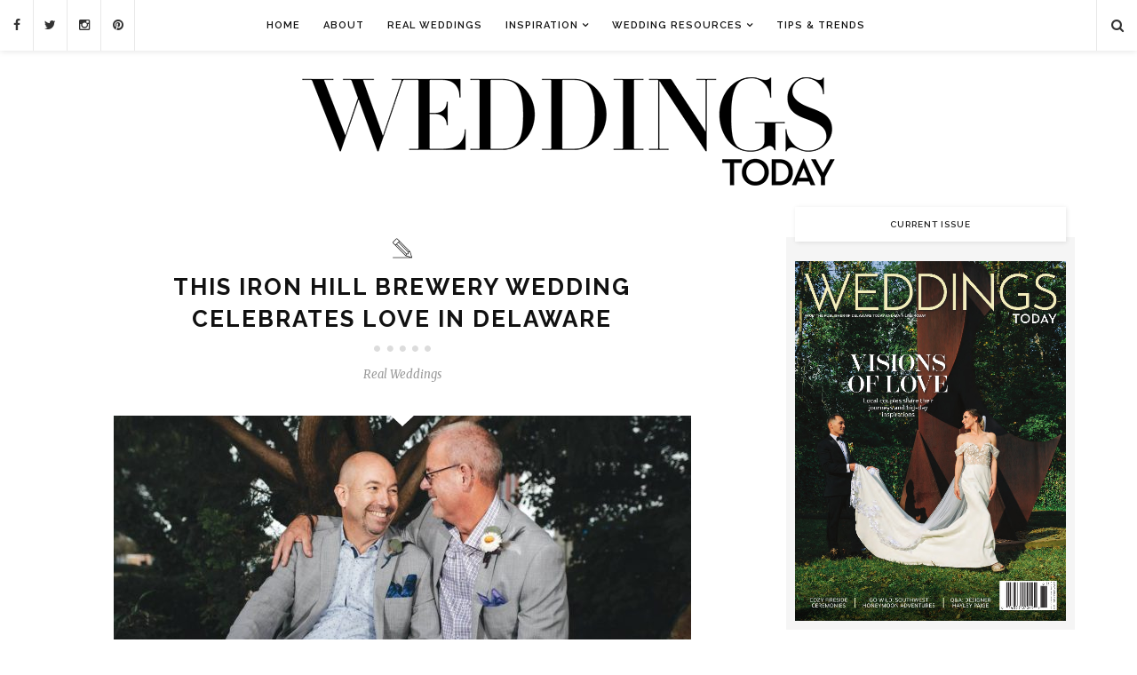

--- FILE ---
content_type: text/html; charset=UTF-8
request_url: https://www.weddingstodaymag.com/iron-hill-brewery-wedding/
body_size: 13251
content:

<!DOCTYPE html>
<!--[if IE 9]><html class="ie9 mobile-device" lang="en-US"> <![endif]-->
<!--[if gt IE 9]><!--> <html class="mobile-device" lang="en-US"> <!--<![endif]-->
<head>
	<meta charset="UTF-8">
	<meta name="viewport" content="width=device-width, initial-scale=1">
	<meta http-equiv="X-UA-Compatible" content="IE=edge">
	<meta name="apple-mobile-web-app-capable" content="yes">
	<meta name='ir-site-verification-token' value='-1128505604'>
<meta name="p:domain_verify" content="02cad0e90538a41186b7315c2488597f"/>
	<link rel="profile" href="https://gmpg.org/xfn/11" />
		<style>.async-hide { opacity: 0 !important} </style>
	
	<!-- Google Tag Manager -->
<script>(function(w,d,s,l,i){w[l]=w[l]||[];w[l].push({'gtm.start':
new Date().getTime(),event:'gtm.js'});var f=d.getElementsByTagName(s)[0],
j=d.createElement(s),dl=l!='dataLayer'?'&l='+l:'';j.async=true;j.src=
'https://www.googletagmanager.com/gtm.js?id='+i+dl;f.parentNode.insertBefore(j,f);
})(window,document,'script','dataLayer','GTM-TN7T83F4');</script>
<!-- End Google Tag Manager -->
	
<script>(function(a,s,y,n,c,h,i,d,e){s.className+=' '+y;h.start=1*new Date;
h.end=i=function(){s.className=s.className.replace(RegExp(' ?'+y),'')};
(a[n]=a[n]||[]).hide=h;setTimeout(function(){i();h.end=null},c);h.timeout=c;
})(window,document.documentElement,'async-hide','dataLayer',4000,
{'GTM-NJG4DWQ':true});</script>
	<script>
  (function(i,s,o,g,r,a,m){i['GoogleAnalyticsObject']=r;i[r]=i[r]||function(){
  (i[r].q=i[r].q||[]).push(arguments)},i[r].l=1*new Date();a=s.createElement(o),
  m=s.getElementsByTagName(o)[0];a.async=1;a.src=g;m.parentNode.insertBefore(a,m)
  })(window,document,'script','https://www.google-analytics.com/analytics.js','ga');
  ga('create', 'UA-73885263-1', 'auto');
  ga('require', 'GTM-NJG4DWQ');
  ga('send', 'pageview');
</script>
	<link rel="alternate" type="application/rss+xml" title="Weddings Today RSS Feed" href="https://www.weddingstodaymag.com/feed/" />
	<link rel="alternate" type="application/atom+xml" title="Weddings Today Atom Feed" href="https://www.weddingstodaymag.com/feed/atom/" />
	<link rel="pingback" href="https://www.weddingstodaymag.com/xmlrpc.php" />
	<script src="https://cdn.broadstreetads.com/init-2.min.js"></script>
<script>broadstreet.loadNetworkJS(4788)</script>

	<title>This Iron Hill Brewery Wedding Celebrates Love in Delaware &#8211; Weddings Today</title>
<meta name='robots' content='max-image-preview:large' />
<link rel='dns-prefetch' href='//fonts.googleapis.com' />
<link rel='dns-prefetch' href='//www.googletagmanager.com' />
<link rel="alternate" type="application/rss+xml" title="Weddings Today &raquo; Feed" href="https://www.weddingstodaymag.com/feed/" />
<link rel="alternate" type="application/rss+xml" title="Weddings Today &raquo; Comments Feed" href="https://www.weddingstodaymag.com/comments/feed/" />
<link rel="alternate" type="application/rss+xml" title="Weddings Today &raquo; This Iron Hill Brewery Wedding Celebrates Love in Delaware Comments Feed" href="https://www.weddingstodaymag.com/iron-hill-brewery-wedding/feed/" />
<meta property='og:site_name' content='Weddings Today'/><meta property='og:url' content='https://www.weddingstodaymag.com/iron-hill-brewery-wedding/'/><meta property='og:title' content='This Iron Hill Brewery Wedding Celebrates Love in Delaware'/><meta property='og:type' content='article'/><meta property='og:image' content='https://www.weddingstodaymag.com/wp-content/uploads/2023/09/weddings-nov-23-river-650x440.jpg'/><script type="text/javascript">
window._wpemojiSettings = {"baseUrl":"https:\/\/s.w.org\/images\/core\/emoji\/14.0.0\/72x72\/","ext":".png","svgUrl":"https:\/\/s.w.org\/images\/core\/emoji\/14.0.0\/svg\/","svgExt":".svg","source":{"concatemoji":"https:\/\/www.weddingstodaymag.com\/wp-includes\/js\/wp-emoji-release.min.js?ver=d268fd11d09279d022af0c3ccd0baa98"}};
/*! This file is auto-generated */
!function(e,a,t){var n,r,o,i=a.createElement("canvas"),p=i.getContext&&i.getContext("2d");function s(e,t){p.clearRect(0,0,i.width,i.height),p.fillText(e,0,0);e=i.toDataURL();return p.clearRect(0,0,i.width,i.height),p.fillText(t,0,0),e===i.toDataURL()}function c(e){var t=a.createElement("script");t.src=e,t.defer=t.type="text/javascript",a.getElementsByTagName("head")[0].appendChild(t)}for(o=Array("flag","emoji"),t.supports={everything:!0,everythingExceptFlag:!0},r=0;r<o.length;r++)t.supports[o[r]]=function(e){if(p&&p.fillText)switch(p.textBaseline="top",p.font="600 32px Arial",e){case"flag":return s("\ud83c\udff3\ufe0f\u200d\u26a7\ufe0f","\ud83c\udff3\ufe0f\u200b\u26a7\ufe0f")?!1:!s("\ud83c\uddfa\ud83c\uddf3","\ud83c\uddfa\u200b\ud83c\uddf3")&&!s("\ud83c\udff4\udb40\udc67\udb40\udc62\udb40\udc65\udb40\udc6e\udb40\udc67\udb40\udc7f","\ud83c\udff4\u200b\udb40\udc67\u200b\udb40\udc62\u200b\udb40\udc65\u200b\udb40\udc6e\u200b\udb40\udc67\u200b\udb40\udc7f");case"emoji":return!s("\ud83e\udef1\ud83c\udffb\u200d\ud83e\udef2\ud83c\udfff","\ud83e\udef1\ud83c\udffb\u200b\ud83e\udef2\ud83c\udfff")}return!1}(o[r]),t.supports.everything=t.supports.everything&&t.supports[o[r]],"flag"!==o[r]&&(t.supports.everythingExceptFlag=t.supports.everythingExceptFlag&&t.supports[o[r]]);t.supports.everythingExceptFlag=t.supports.everythingExceptFlag&&!t.supports.flag,t.DOMReady=!1,t.readyCallback=function(){t.DOMReady=!0},t.supports.everything||(n=function(){t.readyCallback()},a.addEventListener?(a.addEventListener("DOMContentLoaded",n,!1),e.addEventListener("load",n,!1)):(e.attachEvent("onload",n),a.attachEvent("onreadystatechange",function(){"complete"===a.readyState&&t.readyCallback()})),(e=t.source||{}).concatemoji?c(e.concatemoji):e.wpemoji&&e.twemoji&&(c(e.twemoji),c(e.wpemoji)))}(window,document,window._wpemojiSettings);
</script>
<style type="text/css">
img.wp-smiley,
img.emoji {
	display: inline !important;
	border: none !important;
	box-shadow: none !important;
	height: 1em !important;
	width: 1em !important;
	margin: 0 0.07em !important;
	vertical-align: -0.1em !important;
	background: none !important;
	padding: 0 !important;
}
</style>
	<link rel='stylesheet' id='fontawesome-css' href='https://www.weddingstodaymag.com/wp-content/plugins/media-grid/css/font-awesome/css/font-awesome.min.css?ver=4.3.0' type='text/css' media='all' />
<link rel='stylesheet' id='mg-custom-css-css' href='https://www.weddingstodaymag.com/wp-content/plugins/media-grid/css/custom.css?ver=4.1' type='text/css' media='all' />
<link rel='stylesheet' id='wp-block-library-css' href='https://www.weddingstodaymag.com/wp-includes/css/dist/block-library/style.min.css?ver=d268fd11d09279d022af0c3ccd0baa98' type='text/css' media='all' />
<link rel='stylesheet' id='upcoming-events-lists-frontend-css' href='https://www.weddingstodaymag.com/wp-content/plugins/upcoming-events-lists/assets/css/frontend.css?ver=1.4.0' type='text/css' media='all' />
<link rel='stylesheet' id='classic-theme-styles-css' href='https://www.weddingstodaymag.com/wp-includes/css/classic-themes.min.css?ver=d268fd11d09279d022af0c3ccd0baa98' type='text/css' media='all' />
<style id='global-styles-inline-css' type='text/css'>
body{--wp--preset--color--black: #000000;--wp--preset--color--cyan-bluish-gray: #abb8c3;--wp--preset--color--white: #ffffff;--wp--preset--color--pale-pink: #f78da7;--wp--preset--color--vivid-red: #cf2e2e;--wp--preset--color--luminous-vivid-orange: #ff6900;--wp--preset--color--luminous-vivid-amber: #fcb900;--wp--preset--color--light-green-cyan: #7bdcb5;--wp--preset--color--vivid-green-cyan: #00d084;--wp--preset--color--pale-cyan-blue: #8ed1fc;--wp--preset--color--vivid-cyan-blue: #0693e3;--wp--preset--color--vivid-purple: #9b51e0;--wp--preset--gradient--vivid-cyan-blue-to-vivid-purple: linear-gradient(135deg,rgba(6,147,227,1) 0%,rgb(155,81,224) 100%);--wp--preset--gradient--light-green-cyan-to-vivid-green-cyan: linear-gradient(135deg,rgb(122,220,180) 0%,rgb(0,208,130) 100%);--wp--preset--gradient--luminous-vivid-amber-to-luminous-vivid-orange: linear-gradient(135deg,rgba(252,185,0,1) 0%,rgba(255,105,0,1) 100%);--wp--preset--gradient--luminous-vivid-orange-to-vivid-red: linear-gradient(135deg,rgba(255,105,0,1) 0%,rgb(207,46,46) 100%);--wp--preset--gradient--very-light-gray-to-cyan-bluish-gray: linear-gradient(135deg,rgb(238,238,238) 0%,rgb(169,184,195) 100%);--wp--preset--gradient--cool-to-warm-spectrum: linear-gradient(135deg,rgb(74,234,220) 0%,rgb(151,120,209) 20%,rgb(207,42,186) 40%,rgb(238,44,130) 60%,rgb(251,105,98) 80%,rgb(254,248,76) 100%);--wp--preset--gradient--blush-light-purple: linear-gradient(135deg,rgb(255,206,236) 0%,rgb(152,150,240) 100%);--wp--preset--gradient--blush-bordeaux: linear-gradient(135deg,rgb(254,205,165) 0%,rgb(254,45,45) 50%,rgb(107,0,62) 100%);--wp--preset--gradient--luminous-dusk: linear-gradient(135deg,rgb(255,203,112) 0%,rgb(199,81,192) 50%,rgb(65,88,208) 100%);--wp--preset--gradient--pale-ocean: linear-gradient(135deg,rgb(255,245,203) 0%,rgb(182,227,212) 50%,rgb(51,167,181) 100%);--wp--preset--gradient--electric-grass: linear-gradient(135deg,rgb(202,248,128) 0%,rgb(113,206,126) 100%);--wp--preset--gradient--midnight: linear-gradient(135deg,rgb(2,3,129) 0%,rgb(40,116,252) 100%);--wp--preset--duotone--dark-grayscale: url('#wp-duotone-dark-grayscale');--wp--preset--duotone--grayscale: url('#wp-duotone-grayscale');--wp--preset--duotone--purple-yellow: url('#wp-duotone-purple-yellow');--wp--preset--duotone--blue-red: url('#wp-duotone-blue-red');--wp--preset--duotone--midnight: url('#wp-duotone-midnight');--wp--preset--duotone--magenta-yellow: url('#wp-duotone-magenta-yellow');--wp--preset--duotone--purple-green: url('#wp-duotone-purple-green');--wp--preset--duotone--blue-orange: url('#wp-duotone-blue-orange');--wp--preset--font-size--small: 13px;--wp--preset--font-size--medium: 20px;--wp--preset--font-size--large: 36px;--wp--preset--font-size--x-large: 42px;--wp--preset--spacing--20: 0.44rem;--wp--preset--spacing--30: 0.67rem;--wp--preset--spacing--40: 1rem;--wp--preset--spacing--50: 1.5rem;--wp--preset--spacing--60: 2.25rem;--wp--preset--spacing--70: 3.38rem;--wp--preset--spacing--80: 5.06rem;--wp--preset--shadow--natural: 6px 6px 9px rgba(0, 0, 0, 0.2);--wp--preset--shadow--deep: 12px 12px 50px rgba(0, 0, 0, 0.4);--wp--preset--shadow--sharp: 6px 6px 0px rgba(0, 0, 0, 0.2);--wp--preset--shadow--outlined: 6px 6px 0px -3px rgba(255, 255, 255, 1), 6px 6px rgba(0, 0, 0, 1);--wp--preset--shadow--crisp: 6px 6px 0px rgba(0, 0, 0, 1);}:where(.is-layout-flex){gap: 0.5em;}body .is-layout-flow > .alignleft{float: left;margin-inline-start: 0;margin-inline-end: 2em;}body .is-layout-flow > .alignright{float: right;margin-inline-start: 2em;margin-inline-end: 0;}body .is-layout-flow > .aligncenter{margin-left: auto !important;margin-right: auto !important;}body .is-layout-constrained > .alignleft{float: left;margin-inline-start: 0;margin-inline-end: 2em;}body .is-layout-constrained > .alignright{float: right;margin-inline-start: 2em;margin-inline-end: 0;}body .is-layout-constrained > .aligncenter{margin-left: auto !important;margin-right: auto !important;}body .is-layout-constrained > :where(:not(.alignleft):not(.alignright):not(.alignfull)){max-width: var(--wp--style--global--content-size);margin-left: auto !important;margin-right: auto !important;}body .is-layout-constrained > .alignwide{max-width: var(--wp--style--global--wide-size);}body .is-layout-flex{display: flex;}body .is-layout-flex{flex-wrap: wrap;align-items: center;}body .is-layout-flex > *{margin: 0;}:where(.wp-block-columns.is-layout-flex){gap: 2em;}.has-black-color{color: var(--wp--preset--color--black) !important;}.has-cyan-bluish-gray-color{color: var(--wp--preset--color--cyan-bluish-gray) !important;}.has-white-color{color: var(--wp--preset--color--white) !important;}.has-pale-pink-color{color: var(--wp--preset--color--pale-pink) !important;}.has-vivid-red-color{color: var(--wp--preset--color--vivid-red) !important;}.has-luminous-vivid-orange-color{color: var(--wp--preset--color--luminous-vivid-orange) !important;}.has-luminous-vivid-amber-color{color: var(--wp--preset--color--luminous-vivid-amber) !important;}.has-light-green-cyan-color{color: var(--wp--preset--color--light-green-cyan) !important;}.has-vivid-green-cyan-color{color: var(--wp--preset--color--vivid-green-cyan) !important;}.has-pale-cyan-blue-color{color: var(--wp--preset--color--pale-cyan-blue) !important;}.has-vivid-cyan-blue-color{color: var(--wp--preset--color--vivid-cyan-blue) !important;}.has-vivid-purple-color{color: var(--wp--preset--color--vivid-purple) !important;}.has-black-background-color{background-color: var(--wp--preset--color--black) !important;}.has-cyan-bluish-gray-background-color{background-color: var(--wp--preset--color--cyan-bluish-gray) !important;}.has-white-background-color{background-color: var(--wp--preset--color--white) !important;}.has-pale-pink-background-color{background-color: var(--wp--preset--color--pale-pink) !important;}.has-vivid-red-background-color{background-color: var(--wp--preset--color--vivid-red) !important;}.has-luminous-vivid-orange-background-color{background-color: var(--wp--preset--color--luminous-vivid-orange) !important;}.has-luminous-vivid-amber-background-color{background-color: var(--wp--preset--color--luminous-vivid-amber) !important;}.has-light-green-cyan-background-color{background-color: var(--wp--preset--color--light-green-cyan) !important;}.has-vivid-green-cyan-background-color{background-color: var(--wp--preset--color--vivid-green-cyan) !important;}.has-pale-cyan-blue-background-color{background-color: var(--wp--preset--color--pale-cyan-blue) !important;}.has-vivid-cyan-blue-background-color{background-color: var(--wp--preset--color--vivid-cyan-blue) !important;}.has-vivid-purple-background-color{background-color: var(--wp--preset--color--vivid-purple) !important;}.has-black-border-color{border-color: var(--wp--preset--color--black) !important;}.has-cyan-bluish-gray-border-color{border-color: var(--wp--preset--color--cyan-bluish-gray) !important;}.has-white-border-color{border-color: var(--wp--preset--color--white) !important;}.has-pale-pink-border-color{border-color: var(--wp--preset--color--pale-pink) !important;}.has-vivid-red-border-color{border-color: var(--wp--preset--color--vivid-red) !important;}.has-luminous-vivid-orange-border-color{border-color: var(--wp--preset--color--luminous-vivid-orange) !important;}.has-luminous-vivid-amber-border-color{border-color: var(--wp--preset--color--luminous-vivid-amber) !important;}.has-light-green-cyan-border-color{border-color: var(--wp--preset--color--light-green-cyan) !important;}.has-vivid-green-cyan-border-color{border-color: var(--wp--preset--color--vivid-green-cyan) !important;}.has-pale-cyan-blue-border-color{border-color: var(--wp--preset--color--pale-cyan-blue) !important;}.has-vivid-cyan-blue-border-color{border-color: var(--wp--preset--color--vivid-cyan-blue) !important;}.has-vivid-purple-border-color{border-color: var(--wp--preset--color--vivid-purple) !important;}.has-vivid-cyan-blue-to-vivid-purple-gradient-background{background: var(--wp--preset--gradient--vivid-cyan-blue-to-vivid-purple) !important;}.has-light-green-cyan-to-vivid-green-cyan-gradient-background{background: var(--wp--preset--gradient--light-green-cyan-to-vivid-green-cyan) !important;}.has-luminous-vivid-amber-to-luminous-vivid-orange-gradient-background{background: var(--wp--preset--gradient--luminous-vivid-amber-to-luminous-vivid-orange) !important;}.has-luminous-vivid-orange-to-vivid-red-gradient-background{background: var(--wp--preset--gradient--luminous-vivid-orange-to-vivid-red) !important;}.has-very-light-gray-to-cyan-bluish-gray-gradient-background{background: var(--wp--preset--gradient--very-light-gray-to-cyan-bluish-gray) !important;}.has-cool-to-warm-spectrum-gradient-background{background: var(--wp--preset--gradient--cool-to-warm-spectrum) !important;}.has-blush-light-purple-gradient-background{background: var(--wp--preset--gradient--blush-light-purple) !important;}.has-blush-bordeaux-gradient-background{background: var(--wp--preset--gradient--blush-bordeaux) !important;}.has-luminous-dusk-gradient-background{background: var(--wp--preset--gradient--luminous-dusk) !important;}.has-pale-ocean-gradient-background{background: var(--wp--preset--gradient--pale-ocean) !important;}.has-electric-grass-gradient-background{background: var(--wp--preset--gradient--electric-grass) !important;}.has-midnight-gradient-background{background: var(--wp--preset--gradient--midnight) !important;}.has-small-font-size{font-size: var(--wp--preset--font-size--small) !important;}.has-medium-font-size{font-size: var(--wp--preset--font-size--medium) !important;}.has-large-font-size{font-size: var(--wp--preset--font-size--large) !important;}.has-x-large-font-size{font-size: var(--wp--preset--font-size--x-large) !important;}
.wp-block-navigation a:where(:not(.wp-element-button)){color: inherit;}
:where(.wp-block-columns.is-layout-flex){gap: 2em;}
.wp-block-pullquote{font-size: 1.5em;line-height: 1.6;}
</style>
<link rel='stylesheet' id='components-css' href='https://www.weddingstodaymag.com/wp-content/themes/alison-new/assets/css/components.css' type='text/css' media='all' />
<link rel='stylesheet' id='icon-fonts-css' href='https://www.weddingstodaymag.com/wp-content/themes/alison-new/assets/css/icon-fonts.css' type='text/css' media='all' />
<link rel='stylesheet' id='body-font-css' href='//fonts.googleapis.com/css?family=Merriweather:400,300,300italic,400italic,700,700italic,900,900italic&#038;subset=latin,latin-ext' type='text/css' media='all' />
<link rel='stylesheet' id='headings-font-css' href='//fonts.googleapis.com/css?family=Raleway:400,100,200,300,500,600,700,800,900&#038;subset=latin,latin-ext' type='text/css' media='all' />
<link rel='stylesheet' id='navigation-font-css' href='//fonts.googleapis.com/css?family=Raleway:400,100,200,300,500,600,700,800,900&#038;subset=latin,latin-ext' type='text/css' media='all' />
<link rel='stylesheet' id='mediaelement-css' href='https://www.weddingstodaymag.com/wp-includes/js/mediaelement/mediaelementplayer-legacy.min.css?ver=4.2.17' type='text/css' media='all' />
<link rel='stylesheet' id='wp-mediaelement-css' href='https://www.weddingstodaymag.com/wp-includes/js/mediaelement/wp-mediaelement.min.css?ver=d268fd11d09279d022af0c3ccd0baa98' type='text/css' media='all' />
<link rel='stylesheet' id='core-style-css' href='https://www.weddingstodaymag.com/wp-content/themes/alison-new/style.css' type='text/css' media='all' />
<link rel='stylesheet' id='core-responsive-css' href='https://www.weddingstodaymag.com/wp-content/themes/alison-new/assets/css/style-responsive.css' type='text/css' media='all' />
<link rel='stylesheet' id='custom-css' href='https://www.weddingstodaymag.com/wp-content/uploads/alison_styles/custom.css' type='text/css' media='all' />
<script type='text/javascript' src='https://www.weddingstodaymag.com/wp-includes/js/jquery/jquery.min.js?ver=3.6.4' id='jquery-core-js'></script>
<script type='text/javascript' src='https://www.weddingstodaymag.com/wp-includes/js/jquery/jquery-migrate.min.js?ver=3.4.0' id='jquery-migrate-js'></script>
<link rel="https://api.w.org/" href="https://www.weddingstodaymag.com/wp-json/" /><link rel="alternate" type="application/json" href="https://www.weddingstodaymag.com/wp-json/wp/v2/posts/6601" /><link rel="EditURI" type="application/rsd+xml" title="RSD" href="https://www.weddingstodaymag.com/xmlrpc.php?rsd" />
<link rel="alternate" type="application/json+oembed" href="https://www.weddingstodaymag.com/wp-json/oembed/1.0/embed?url=https%3A%2F%2Fwww.weddingstodaymag.com%2Firon-hill-brewery-wedding%2F" />
<link rel="alternate" type="text/xml+oembed" href="https://www.weddingstodaymag.com/wp-json/oembed/1.0/embed?url=https%3A%2F%2Fwww.weddingstodaymag.com%2Firon-hill-brewery-wedding%2F&#038;format=xml" />
<meta name="generator" content="Site Kit by Google 1.160.1" /><meta name="google-site-verification" content="ubcEhxGc3jej_agT64atiLTrQ50U_eXzI201-P6aYi4" />		<script type="text/javascript" async defer data-pin-color="gray"  data-pin-hover="true"
			src="https://www.weddingstodaymag.com/wp-content/plugins/pinterest-pin-it-button-on-image-hover-and-post/js/pinit.js"></script>
		<link rel="canonical" href="https://www.weddingstodaymag.com/iron-hill-brewery-wedding/" />

		<style type="text/css" id="wp-custom-css">
			/*
You can add your own CSS here.

Click the help icon above to learn more.
*/

#listcategorypostswidget-2 h4 {
    background-image: url("https://www.weddingstodaymag.com/wp-content/uploads/2019/11/Ask-the-Wedding-Expert.jpg");
    height: 165px;
text-indent: -9999px;
    -webkit-box-shadow: 1px 1px 5px rgba(0,0,0,0.1);
    -moz-box-shadow: 1px 1px 5px rgba(0,0,0,0.1);
    box-shadow: 1px 1px 5px rgba(0,0,0,0.1);
}

#listcategorypostswidget-2 li a {font-weight:bold;}

#post-2034 .post-featured-item-inner img{display:none;}

#post-2034 .post-featured-item-inner a img {display:block;}

#post-2040 .post-featured-item-inner img{display:none;}

#post-2040 .post-featured-item-inner a img {display:block;}

#post-1663 .post-featured-item-inner img{display:none;}

#post-1663 .post-featured-item-inner a img {display:block;}

#post-2583 .post-featured-item-inner img{display:none;}

#post-2583 .post-featured-item-inner a img {display:block;}

#post-2179 .post-featured-item-inner img{display:none;}

#post-2179 .post-featured-item-inner a img {display:block;}

#post-2767 .post-featured-item-inner img{display:none;}

#post-2767 .post-featured-item-inner a img {display:block;}

#post-2878 .post-featured-item-inner img{display:none;}

#post-2878 .post-featured-item-inner a img {display:block;}

#post-3073 .post-featured-item-inner img{display:none;}

#post-3073 .post-featured-item-inner a img {display:block;}

#post-3086 .post-featured-item-inner img{display:none;}

#post-3086 .post-featured-item-inner a img {display:block;}

#post-3233 .post-featured-item-inner img{display:none;}

#post-3233 .post-featured-item-inner a img {display:block;}

#post-3258 .post-featured-item-inner img{display:none;}

#post-3258 .post-featured-item-inner a img {display:block;}

#post-3300 .post-featured-item-inner img{display:none;}

#post-3300 .post-featured-item-inner a img {display:block;}

#post-3199 .post-featured-item-inner img{display:none;}

#post-3199 .post-featured-item-inner a img {display:block;}

#post-2869 .post-featured-item-inner img{display:none;}

#post-2869 .post-featured-item-inner a img {display:block;}

#post-3747 .post-featured-item-inner img{display:none;}

#post-3747 .post-featured-item-inner a img {display:block;}

#post-3796 .post-featured-item-inner img{display:none;}

#post-3796 .post-featured-item-inner a img {display:block;}

#post-3841 .post-featured-item-inner img{display:none;}

#post-3841 .post-featured-item-inner a img {display:block;}

#post-3843 .post-featured-item-inner img{display:none;}

#post-3843 .post-featured-item-inner a img {display:block;}

#post-3845 .post-featured-item-inner img{display:none;}

#post-3845 .post-featured-item-inner a img {display:block;}

#post-4543 .post-featured-item-inner img{display:none;}

#post-4543 .post-featured-item-inner a img {display:block;}

#post-4639 .post-featured-item-inner img{display:none;}

#post-4639 .post-featured-item-inner a img {display:block;}

#post-4664 .post-featured-item-inner img{display:none;}

#post-4664 .post-featured-item-inner a img {display:block;}

#post-4687 .post-featured-item-inner img{display:none;}

#post-4687 .post-featured-item-inner a img {display:block;}
		</style>
		


<body data-rsssl=1 class="post-template-default single single-post postid-6601 single-format-standard  sticky-nav sticky-sidebar">
<!-- Google Tag Manager (noscript) -->
<noscript><iframe src="https://www.googletagmanager.com/ns.html?id=GTM-TN7T83F4"
height="0" width="0" style="display:none;visibility:hidden"></iframe></noscript>
<!-- End Google Tag Manager (noscript) -->
	<div id="wrapper">
		<div class="main-navigation-wrapper">
						<div id="top-social-items">
				<div id="top-social-items-inner">				
					<a href="https://www.facebook.com/WeddingsTodayMag/" target="_blank"><i class="fa fa-facebook"></i></a>					<a href="https://twitter.com/weddingstoday1" target="_blank"><i class="fa fa-twitter"></i></a>					<a href="https://www.instagram.com/weddingstodaymagazine/" target="_blank"><i class="fa fa-instagram"></i></a>					<a href="https://www.pinterest.com/weddingstodaymag/" target="_blank"><i class="fa fa-pinterest"></i></a>																													
				</div>
			</div>
				
			<div class="container clearfix">
				
				<nav class="main-navigation clearfix ">
				<ul id="menu-main-menu" class="nav-menu"><li id="menu-item-1034" class="menu-item menu-item-type-custom menu-item-object-custom menu-item-home menu-item-1034"><a href="https://www.weddingstodaymag.com/">Home</a></li>
<li id="menu-item-49" class="menu-item menu-item-type-post_type menu-item-object-page menu-item-49"><a href="https://www.weddingstodaymag.com/about/">About</a></li>
<li id="menu-item-86" class="menu-item menu-item-type-taxonomy menu-item-object-category current-post-ancestor current-menu-parent current-post-parent menu-item-86"><a href="https://www.weddingstodaymag.com/category/real-weddings/">Real Weddings</a></li>
<li id="menu-item-453" class="menu-item menu-item-type-taxonomy menu-item-object-category menu-item-has-children menu-item-453"><a href="https://www.weddingstodaymag.com/category/inspiration/">Inspiration</a>
<ul class="sub-menu">
	<li id="menu-item-524" class="menu-item menu-item-type-taxonomy menu-item-object-category menu-item-524"><a href="https://www.weddingstodaymag.com/category/planning/">planning</a></li>
	<li id="menu-item-571" class="menu-item menu-item-type-taxonomy menu-item-object-category menu-item-571"><a href="https://www.weddingstodaymag.com/category/style/">style</a></li>
	<li id="menu-item-525" class="menu-item menu-item-type-taxonomy menu-item-object-category menu-item-525"><a href="https://www.weddingstodaymag.com/category/tips-and-how-tos/">tips and how-tos</a></li>
	<li id="menu-item-523" class="menu-item menu-item-type-taxonomy menu-item-object-category menu-item-523"><a href="https://www.weddingstodaymag.com/category/honeymoons/">Honeymoons</a></li>
</ul>
</li>
<li id="menu-item-6362" class="menu-item menu-item-type-custom menu-item-object-custom menu-item-has-children menu-item-6362"><a target="_blank" rel="noopener">Wedding Resources</a>
<ul class="sub-menu">
	<li id="menu-item-6918" class="menu-item menu-item-type-custom menu-item-object-custom menu-item-6918"><a target="_blank" rel="noopener" href="https://near-me.mainlinetoday.com/wedding/">Pennsylvania</a></li>
	<li id="menu-item-6919" class="menu-item menu-item-type-custom menu-item-object-custom menu-item-6919"><a target="_blank" rel="noopener" href="https://near-me.delawaretoday.com/wedding/">Delaware</a></li>
</ul>
</li>
<li id="menu-item-1352" class="menu-item menu-item-type-post_type menu-item-object-page menu-item-1352"><a href="https://www.weddingstodaymag.com/tips-trends/">Tips &#038; Trends</a></li>
</ul>				</nav>
					
				<div class="menu-mobile"></div>
				
								<div class="top-search-area">
					<a href="#"><i class="fa fa-search"></i></a>
					<div class="search-form-area">
						
<form role="search" method="get" class="search-form" action="https://www.weddingstodaymag.com/">
    <div>
		<input type="text" placeholder="Start Typing and Hit Enter..." name="s" class="search" />
		<button type="submit" class="search-submit"><i class="fa fa-search"></i></button>
	 </div>
</form>					</div>
				</div>
								
			</div>

		</div>

		<header id="main-header">
			<div id="main-top-wrapper">
				<div class="container">
					
					<div id="logo">
						
													<h1><a href="https://www.weddingstodaymag.com"><img src="https://www.weddingstodaymag.com/wp-content/uploads/2019/06/Weddings-Today-Logo-2.png" alt="Weddings Today" /></a></h1>
												
					</div>
<div align="center" style="margin-top: 20px;">
<broadstreet-zone zone-id="65743"></broadstreet-zone>
</div>										
				</div>
			</div>
		
		</header>

			
	<div id="main-container">

		<div class="container sidebar-open clearfix">	
		
			<div id="content">
														
					
<div id="post-6601" class="article-item post post-6601 type-post status-publish format-standard has-post-thumbnail hentry category-real-weddings">
	
	
		<div class="post-header">

				<div class="format-icon">
<i class="elegant elegant-pencil2"></i>	</div>
			
							<h1>This Iron Hill Brewery Wedding Celebrates Love in Delaware</h1>
			
							<div class="date-author">
					<p>
											<span class="cat"><a href="https://www.weddingstodaymag.com/category/real-weddings/">Real Weddings</a></span>
																														</p>
				</div>
						
		</div>
							
		
			<div class="post-featured-item">
		<div class="post-featured-item-inner">
							<img src="https://www.weddingstodaymag.com/wp-content/uploads/2023/09/weddings-nov-23-river-650x433.jpg" alt="" />
							
			<div class="arrow-bg"></div>
		</div>

	</div>

	
	
			<div class="post-entry">
		
		<div class="post-entry-text">
		<h4>This Delaware couple crafted memorable moments in a brewpub beside the water.</h4>
<p>Words by Pam George, Photographs by Moonloop Photography</p>
<hr />
<p>For Darrell Sparks and Joe Stevens, the second time was a charm. They first met through a friend in the 1990s, but it wasn’t until several years later that they reconnected. Hunkering down together during three consecutive blizzards one winter created heat.</p>
<p>“It really bonded us,” Darrell recalls. Because he lived in Newark and Joe lived in Wilmington, they were conveniently snowed in at one or the other’s homes.</p>
<p>The couple share a love of national parks, and Darrell proposed to Joe after they’d hiked 4.5 miles to a glacier in Glacier National Park in Montana. “Neither of us is into bling, so I bought matching bracelets engraved with the date,” Darrell says.</p>
<div class="articleimage"><img decoding="async" class="aligncenter" src="https://prismrss.s3.amazonaws.com/Today_Media/WEDT/img/wedt_sep_2023_a014_002.jpg" alt="river boat" width="1190" height="1789" /></div>
<div class="sidebar">
<p style="text-align: left;">He asked Joe to pose for photographs at a “perfect spot.” But instead of taking the shot, Darrell put the bracelet on Joe’s wrist and asked if he would be his husband. “I was in total shock,” Joe says.</p>
</div>
<p>They set a date that allowed Darrell time to finish his master’s in social work. The craft brew lovers had attended several functions at Iron Hill Brewery on the Wilmington Riverfront and enjoyed them. So, they reserved the entire second floor for the afternoon. (Iron Hill needed the space back for dinner service.)</p>
<p><img decoding="async" loading="lazy" class="aligncenter" src="https://prismrss.s3.amazonaws.com/Today_Media/WEDT/img/wedt_sep_2023_a014_003.jpg" alt="wedding" width="783" height="1248" /></p>
<p>First, guests assembled outside on the riverwalk to watch a river taxi pull up to the dock. The couple waved from the boat while a jazz trio played a New Orleans–style version of “All of Me.” “We’d been to New Orleans together and really liked the music,” Darrell explains. The guests, who had no clue that the couple had planned a grand entrance, were delighted.</p>
<p>On the second-floor deck overlooking the water, a pair of pastors stood to officiate. “We were bonded to both of them,” Darrell says of the decision to have two. One had been his campus pastor; the other had been their church pastor. “They were very supportive of us,” Darrell says.</p>
<p><img decoding="async" loading="lazy" class="aligncenter" src="https://prismrss.s3.amazonaws.com/Today_Media/WEDT/img/wedt_sep_2023_a014_004.jpg" alt="river taxi" width="938" height="929" /></p>
<p>Darrell and Joe wore identical suits but different shirts and shoes—and no ties in keeping with the informal approach. Although they chose not to have attendants, they wanted one person from each side to serve as witnesses, so they asked their mothers.</p>
<p><img decoding="async" loading="lazy" class="aligncenter" src="https://prismrss.s3.amazonaws.com/Today_Media/WEDT/img/wedt_sep_2023_a014_005.jpg" alt="cosmopolitan " width="1200" height="821" /></p>
<p>After the ceremony, the party moved inside for an appetizer buffet prepared by the restaurant. “They were incredibly gay-friendly and had a great staff that worked with us,” Joe says of Iron Hill. The tables were garnished with fall floral arrangements from Bloomsberry Flowers in Wilmington.</p>
<p><img decoding="async" loading="lazy" class="aligncenter" src="https://prismrss.s3.amazonaws.com/Today_Media/WEDT/img/wedt_sep_2023_a014_006.jpg" alt="marriage" width="1200" height="1869" /></p>
<p>For dessert, Cakes by Kim prepared a variety cut into bite-sized portions and served in small rectangular containers with forks. The couple wanted guests to sample several flavors, including Boston cream pie and Black Forest.</p>
<p><img decoding="async" loading="lazy" class="aligncenter" src="https://prismrss.s3.amazonaws.com/Today_Media/WEDT/img/wedt_sep_2023_a014_007.jpg" alt="engagement" width="739" height="1153" /></p>
<p>DJ Nick Vavala, who specializes in party tunes, got the crowd on the dance floor, but the festivities didn’t end with the reception. Since it was a beautiful afternoon, about a dozen guests joined the couple at Constitution Yards, an outdoor beer garden a few blocks from Iron Hill.</p>
<p><img decoding="async" loading="lazy" class="aligncenter" src="https://prismrss.s3.amazonaws.com/Today_Media/WEDT/img/wedt_sep_2023_a014_008.jpg" alt="wedding photos" width="1200" height="717" /></p>
<p>In keeping with their love of the outdoors, Darrell and Joe’s honeymoon included visits to Mount Rainier National Park, North Cascades National Park and Olympic National Park in Washington. Darrell was not in the mood to relax. In Portland, Oregon, he ran a half-marathon.</p>
<p>The only snafu throughout the celebration concerned the moms’ corsages, which were initially forgotten, but the ladies received the flowers by the wedding’s end.</p>
<p><img decoding="async" loading="lazy" class="aligncenter" src="https://prismrss.s3.amazonaws.com/Today_Media/WEDT/img/wedt_sep_2023_a014_009.jpg" alt="wedding" width="1056" height="1583" /></p>
<p>The couple, who live in Newark with their dog, Jaxson, have since lost their mothers. As a result, their wedding day photos are a lasting tribute to love in more ways than one.</p>
<h2 style="text-align: center;">Details</h2>
<p style="text-align: center;"><strong>Ceremony and reception:</strong> Iron Hill Brewery &amp; Restaurant <em><a href="http://ironhillbrewery.com" target="_blank" rel="noopener">ironhillbrewery.com</a></em></p>
<p style="text-align: center;"><strong>Guests:</strong> 80</p>
<p style="text-align: center;"><strong>Photographer:</strong> Moonloop Photography <em><a href="http://moonloopphoto.com" target="_blank" rel="noopener">moonloopphoto.com</a></em></p>
<p style="text-align: center;"><strong>Florist:</strong> Bloomsberry Flowers <em><a href="http://bloomsberryflowers.com" target="_blank" rel="noopener">bloomsberryflowers.com</a></em></p>
<p style="text-align: center;"><strong>Entertainment:</strong> DJ Nick Vavala</p>
<p style="text-align: center;"><strong>Signature Drink:</strong> Cosmopolitans</p>
<p style="text-align: center;"><strong>First Song:</strong> John Legend’s “All of Me”</p>
<p style="text-align: center;"><strong>Cake:</strong> Cakes by Kim <em><a href="http://cakesbykim.com" target="_blank" rel="noopener">cakesbykim.com</a></em></p>
<p style="text-align: center;"><strong>After-Party:</strong> Constitution Yards <em><a href="http://constitutionyards.com" target="_blank" rel="noopener">constitutionyards.com</a></em></p>
<p style="text-align: center;"><strong>Honeymoon:</strong> National parks in Washington, Oregon and Vancouver, British Columbia.</p>
<p style="text-align: center;"><strong>Occupations:</strong> Darrell is a social worker and Joe is a human resources consultant.</p>
				</div>
	</div>

			<div class="post-entry-bottom clearfix">
													
			<!-- Like Button -->
			<div class="like-comment-buttons-wrapper clearfix">
				<div class="like-comment-buttons">
					<a href="#" class="jm-post-like" data-post_id="6601" title="Like"><i class="fa fa-heart-o unlike"></i>&nbsp;0</a>									</div>
			</div>
			<!-- Like Button -->
		</div>
	
		
</div>

<!-- Share Buttons -->
		<div class="post-share">
			<div class="box-title-area"><h4 class="title">Share This Post!</h4></div>
			<div class="post-share-inner">
				<ul>
					<li class="share-item facebook"><a target="_blank" href="https://www.facebook.com/sharer/sharer.php?u=https%3A%2F%2Fwww.weddingstodaymag.com%2Firon-hill-brewery-wedding%2F"><span class="share-box"><i class="fa fa-facebook"></i></span></a></li>
					<li class="share-item twitter"><a target="_blank" href="https://twitter.com/intent/tweet?text=This+Iron+Hill+Brewery+Wedding+Celebrates+Love+in+Delaware+-+https%3A%2F%2Fwww.weddingstodaymag.com%2Firon-hill-brewery-wedding%2F"><span class="share-box"><i class="fa fa-twitter"></i></span></a></li>
										<li class="share-item pinterest"><a target="_blank" href="https://pinterest.com/pin/create/button/?url=https%3A%2F%2Fwww.weddingstodaymag.com%2Firon-hill-brewery-wedding%2F&amp;media=https%3A%2F%2Fwww.weddingstodaymag.com%2Fwp-content%2Fuploads%2F2023%2F09%2Fweddings-nov-23-river-1100x733.jpg&amp;description=This+Iron+Hill+Brewery+Wedding+Celebrates+Love+in+Delaware"><span class="share-box"><i class="fa fa-pinterest"></i></span></a></li>
					<li class="share-item google"><a target="_blank" href="https://plus.google.com/share?url=https%3A%2F%2Fwww.weddingstodaymag.com%2Firon-hill-brewery-wedding%2F"><span class="share-box"><i class="fa fa-google-plus"></i></span></a></li>
					<li class="share-item e-mail"><a target="_blank" href="mailto:?Subject=This+Iron+Hill+Brewery+Wedding+Celebrates+Love+in+Delaware&amp;Body=https%3A%2F%2Fwww.weddingstodaymag.com%2Firon-hill-brewery-wedding%2F"><span class="share-box"><i class="fa fa-envelope-o"></i></span></a></li>
				</ul>
			</div>
		</div>
	<!-- Share Buttons -->


	
	
	
	
<div class="pagination post-pagination clearfix">
		
		
		<div class="older">
		<a class="animative-btn" href="https://www.weddingstodaymag.com/write-vows/">
			Previous Post		</a>
	</div>
		
		<div class="newer">
		<a class="animative-btn" href="https://www.weddingstodaymag.com/simple-centerpieces/">
			Next Post		</a>
	</div>
			
</div>										
							</div>
	
			
				<aside id="sidebar">
				<div class="theiaStickySidebar">
					<div id="sidebar-inner">
						<div id="text-2" class="widget widget_text"><h4 class="widget-title">Current Issue</h4>			<div class="textwidget"><img src="https://www.weddingstodaymag.com/wp-content/uploads/2026/01/WT-25-Cover.jpg" /></div>
		</div><div id="text-3" class="widget widget_text">			<div class="textwidget"><center><broadstreet-zone zone-id="65742"></broadstreet-zone></center></div>
		</div><div id="gorilla_social_widget-2" class="widget gorilla_social_widget"><h4 class="widget-title">Social Network</h4>		
			<div class="widget-social-links">
				<a href="https://www.facebook.com/WeddingsTodayMag/" target="_blank"><span class="fa fa-facebook"></span></a>				<a href="https://twitter.com/weddingstoday1" target="_blank"><span class="fa fa-twitter"></span></a>				<a href="https://www.instagram.com/weddingstodaymagazine/" target="_blank"><span class="fa fa-instagram"></span></a>				<a href="https://www.pinterest.com/weddingstodaymag/" target="_blank"><span class="fa fa-pinterest"></span></a>																							</div>
			
		</div><div id="text-4" class="widget widget_text">			<div class="textwidget"><center><broadstreet-zone zone-id="65741"></broadstreet-zone></center></div>
		</div>
		<div id="recent-posts-2" class="widget widget_recent_entries">
		<h4 class="widget-title">Recent Posts</h4>
		<ul>
											<li>
					<a href="https://www.weddingstodaymag.com/pennsylvania-wedding-teachers/">This Pennsylvania Wedding Featured Odes to the Eagles and Taylor Swift</a>
									</li>
											<li>
					<a href="https://www.weddingstodaymag.com/jane-eyre-wedding/">This Jane Eyre-Coded Wedding Will Make Literary Lovers Swoon</a>
									</li>
											<li>
					<a href="https://www.weddingstodaymag.com/glen-mills-wedding/">This Glen Mills Wedding Leans Into the Essence of Autumn</a>
									</li>
											<li>
					<a href="https://www.weddingstodaymag.com/island-honeymoon-destinations/">5 Island Destinations for a Picture-Perfect Honeymoon</a>
									</li>
											<li>
					<a href="https://www.weddingstodaymag.com/greenville-country-club-wedding/">This Greenville Country Club Wedding Delights With Special Touches</a>
									</li>
					</ul>

		</div>					</div>
				</div>
			</aside>
				
		</div>

	</div>

	
		

		
	
	
	
	<footer id="footer-copyright">
		
		<div class="container">
		
			<a href="#" class="goto-top"><i class="fa fa-angle-up"></i></a>
			
			

							<p>Weddings Today copyright 2025</p>
						
		</div>
		
	</footer>

</div>

	<!-- Root element of PhotoSwipe. Must have class pswp. -->
	<div class="pswp" tabindex="-1" role="dialog" aria-hidden="true">

	    <!-- Background of PhotoSwipe. 
	         It's a separate element as animating opacity is faster than rgba(). -->
	    <div class="pswp__bg"></div>

	    <!-- Slides wrapper with overflow:hidden. -->
	    <div class="pswp__scroll-wrap">

	        <!-- Container that holds slides. 
	            PhotoSwipe keeps only 3 of them in the DOM to save memory.
	            Don't modify these 3 pswp__item elements, data is added later on. -->
	        <div class="pswp__container">
	            <div class="pswp__item"></div>
	            <div class="pswp__item"></div>
	            <div class="pswp__item"></div>
	        </div>

	        <!-- Default (PhotoSwipeUI_Default) interface on top of sliding area. Can be changed. -->
	        <div class="pswp__ui pswp__ui--hidden">

	            <div class="pswp__top-bar">

	                <!--  Controls are self-explanatory. Order can be changed. -->

	                <div class="pswp__counter"></div>

	                <button class="pswp__button pswp__button--close" title="Close (Esc)"></button>

	                <button class="pswp__button pswp__button--share" title="Share"></button>

	                <button class="pswp__button pswp__button--fs" title="Toggle fullscreen"></button>

	                <button class="pswp__button pswp__button--zoom" title="Zoom in/out"></button>

	                <!-- Preloader demo http://codepen.io/dimsemenov/pen/yyBWoR -->
	                <!-- element will get class pswp__preloader-active when preloader is running -->
	                <div class="pswp__preloader">
	                    <div class="pswp__preloader__icn">
	                      <div class="pswp__preloader__cut">
	                        <div class="pswp__preloader__donut"></div>
	                      </div>
	                    </div>
	                </div>
	            </div>

	            <div class="pswp__share-modal pswp__share-modal--hidden pswp__single-tap">
	                <div class="pswp__share-tooltip"></div> 
	            </div>

	            <button class="pswp__button pswp__button--arrow--left" title="Previous (arrow left)">
	            </button>

	            <button class="pswp__button pswp__button--arrow--right" title="Next (arrow right)">
	            </button>

	            <div class="pswp__caption">
	                <div class="pswp__caption__center"></div>
	            </div>

	        </div>

	    </div>

	</div>
	
	    <script type="text/javascript">
    if(	navigator.appVersion.indexOf("MSIE 8.") != -1 || navigator.appVersion.indexOf("MSIE 9.") != -1 ) {
		document.body.className += ' mg_old_loader';
	} else {
		document.body.className += ' mg_new_loader';
	}
	if(navigator.appVersion.indexOf("MSIE") != -1 || navigator.appVersion.indexOf("rv:11.") != -1) {
		document.body.className += ' mg_side_ie_fix';
	}
	</script>
    <script type='text/javascript' src='https://www.weddingstodaymag.com/wp-content/plugins/media-grid/js/frontend.js?ver=4.1' id='mg-frontend-js-js'></script>
<script type='text/javascript' id='jm_like_post-js-extra'>
/* <![CDATA[ */
var ajax_var = {"url":"https:\/\/www.weddingstodaymag.com\/wp-admin\/admin-ajax.php","nonce":"955138ee96"};
/* ]]> */
</script>
<script type='text/javascript' src='https://www.weddingstodaymag.com/wp-content/themes/alison-new/assets/js/post-like.min.js' id='jm_like_post-js'></script>
<script type='text/javascript' src='https://www.weddingstodaymag.com/wp-content/plugins/pinterest-pin-it-button-on-image-hover-and-post/js/main.js?ver=d268fd11d09279d022af0c3ccd0baa98' id='wl-pin-main-js'></script>
<script type='text/javascript' id='wl-pin-main-js-after'>
jQuery(document).ready(function(){jQuery(".is-cropped img").each(function(){jQuery(this).attr("style", "min-height: 120px;min-width: 100px;");});jQuery(".avatar").attr("style", "min-width: unset; min-height: unset;");});
</script>
<script type='text/javascript' src='https://www.weddingstodaymag.com/wp-content/themes/alison-new/assets/js/components.js' id='components-js'></script>
<script type='text/javascript' id='mediaelement-core-js-before'>
var mejsL10n = {"language":"en","strings":{"mejs.download-file":"Download File","mejs.install-flash":"You are using a browser that does not have Flash player enabled or installed. Please turn on your Flash player plugin or download the latest version from https:\/\/get.adobe.com\/flashplayer\/","mejs.fullscreen":"Fullscreen","mejs.play":"Play","mejs.pause":"Pause","mejs.time-slider":"Time Slider","mejs.time-help-text":"Use Left\/Right Arrow keys to advance one second, Up\/Down arrows to advance ten seconds.","mejs.live-broadcast":"Live Broadcast","mejs.volume-help-text":"Use Up\/Down Arrow keys to increase or decrease volume.","mejs.unmute":"Unmute","mejs.mute":"Mute","mejs.volume-slider":"Volume Slider","mejs.video-player":"Video Player","mejs.audio-player":"Audio Player","mejs.captions-subtitles":"Captions\/Subtitles","mejs.captions-chapters":"Chapters","mejs.none":"None","mejs.afrikaans":"Afrikaans","mejs.albanian":"Albanian","mejs.arabic":"Arabic","mejs.belarusian":"Belarusian","mejs.bulgarian":"Bulgarian","mejs.catalan":"Catalan","mejs.chinese":"Chinese","mejs.chinese-simplified":"Chinese (Simplified)","mejs.chinese-traditional":"Chinese (Traditional)","mejs.croatian":"Croatian","mejs.czech":"Czech","mejs.danish":"Danish","mejs.dutch":"Dutch","mejs.english":"English","mejs.estonian":"Estonian","mejs.filipino":"Filipino","mejs.finnish":"Finnish","mejs.french":"French","mejs.galician":"Galician","mejs.german":"German","mejs.greek":"Greek","mejs.haitian-creole":"Haitian Creole","mejs.hebrew":"Hebrew","mejs.hindi":"Hindi","mejs.hungarian":"Hungarian","mejs.icelandic":"Icelandic","mejs.indonesian":"Indonesian","mejs.irish":"Irish","mejs.italian":"Italian","mejs.japanese":"Japanese","mejs.korean":"Korean","mejs.latvian":"Latvian","mejs.lithuanian":"Lithuanian","mejs.macedonian":"Macedonian","mejs.malay":"Malay","mejs.maltese":"Maltese","mejs.norwegian":"Norwegian","mejs.persian":"Persian","mejs.polish":"Polish","mejs.portuguese":"Portuguese","mejs.romanian":"Romanian","mejs.russian":"Russian","mejs.serbian":"Serbian","mejs.slovak":"Slovak","mejs.slovenian":"Slovenian","mejs.spanish":"Spanish","mejs.swahili":"Swahili","mejs.swedish":"Swedish","mejs.tagalog":"Tagalog","mejs.thai":"Thai","mejs.turkish":"Turkish","mejs.ukrainian":"Ukrainian","mejs.vietnamese":"Vietnamese","mejs.welsh":"Welsh","mejs.yiddish":"Yiddish"}};
</script>
<script type='text/javascript' src='https://www.weddingstodaymag.com/wp-includes/js/mediaelement/mediaelement-and-player.min.js?ver=4.2.17' id='mediaelement-core-js'></script>
<script type='text/javascript' src='https://www.weddingstodaymag.com/wp-includes/js/mediaelement/mediaelement-migrate.min.js?ver=d268fd11d09279d022af0c3ccd0baa98' id='mediaelement-migrate-js'></script>
<script type='text/javascript' id='mediaelement-js-extra'>
/* <![CDATA[ */
var _wpmejsSettings = {"pluginPath":"\/wp-includes\/js\/mediaelement\/","classPrefix":"mejs-","stretching":"responsive","audioShortcodeLibrary":"mediaelement","videoShortcodeLibrary":"mediaelement"};
/* ]]> */
</script>
<script type='text/javascript' src='https://www.weddingstodaymag.com/wp-includes/js/mediaelement/wp-mediaelement.min.js?ver=d268fd11d09279d022af0c3ccd0baa98' id='wp-mediaelement-js'></script>
<script type='text/javascript' src='https://www.weddingstodaymag.com/wp-includes/js/imagesloaded.min.js?ver=4.1.4' id='imagesloaded-js'></script>
<script type='text/javascript' src='https://www.weddingstodaymag.com/wp-includes/js/masonry.min.js?ver=4.2.2' id='masonry-js'></script>
<script type='text/javascript' src='https://www.weddingstodaymag.com/wp-content/themes/alison-new/assets/js/core.js' id='core-js-js'></script>
<script type='text/javascript' src='https://www.weddingstodaymag.com/wp-includes/js/comment-reply.min.js?ver=d268fd11d09279d022af0c3ccd0baa98' id='comment-reply-js'></script>
	<script type="text/javascript">
	// Media Grid global dynamic vars
	mg_boxMargin = 5;
	mg_boxBorder = 0;
	mg_imgPadding = 3;
	mg_delayed_fx = true;
	mg_filters_behav = 'standard';
	mg_lightbox_mode = "mg_classic_lb";
	mg_lb_touchswipe = false;
	mg_mobile = 800; 

	// Galleria global vars
	mg_galleria_fx = 'fadeslide';
	mg_galleria_fx_time = 400; 
	mg_galleria_interval = 3000;
	
    // LC micro slider vars
	mg_inl_slider_fx = 'fadeslide';
	mg_inl_slider_fx_time = 400; 
	mg_inl_slider_intval = 3000;
	mg_inl_slider_touch = true;
	mg_inl_slider_pause_on_h = false;
    </script>	
	    <script type="text/javascript">
	if(typeof(MediaElementPlayer) != 'function') {	
		jQuery(document).ready(function(e) {
            
			var s = document.createElement("script");
				
			s.type = "text/javascript";
			s.id = "mediaelement-js";
			s.src = "https://www.weddingstodaymag.com/wp-content/plugins/media-grid/js/mediaelement/mediaelement-and-player.min.js";
			
			var head = document.getElementsByTagName('head');	
			jQuery('head').append("<link rel='stylesheet' href='https://www.weddingstodaymag.com/wp-content/plugins/media-grid/js/mediaelement/mediaelementplayer.min.css' type='text/css' media='all' />");
	
			var body = document.getElementsByTagName('body');
			jQuery('body').append(s);
		});
	}
	</script>
    	
</body>

</html>
<!-- Cached by WP-Optimize (gzip) - https://teamupdraft.com/wp-optimize/ - Last modified: January 21, 2026 4:45 pm (UTC:0) -->


--- FILE ---
content_type: text/css
request_url: https://www.weddingstodaymag.com/wp-content/uploads/alison_styles/custom.css
body_size: 33
content:
#main-top-wrapper{padding:30px 0}

--- FILE ---
content_type: text/css
request_url: https://www.weddingstodaymag.com/wp-content/plugins/media-grid/js/lc-micro-slider/lc-micro-slider.css
body_size: 1445
content:
.lcms_wrap{width:100%;height:100%;position:relative;overflow:hidden !important;}
.lcms_slide{position:absolute;width:100%;height:100%;z-index:100;top:0%;left:0%;}
.lcms_inner{width:100%;height:100%;opacity:1;filter:alpha(opacity=100);-webkit-transition:opacity .3s ease-in;-ms-transition:opacity .3s ease-in;transition:opacity .3s ease-in;}
.lcms_preload .lcms_inner{opacity:0;filter:alpha(opacity=0);}
.lcms_cached{-webkit-transition:opacity .0s ease-in !important;-ms-transition:opacity .0s ease-in !important;transition:opacity .0s ease-in !important;}
.lcms_slide.lcms_fadein{z-index:90;}
.lcms_loader:before,
.lcms_loader:after{content:"";position:absolute;height:0px;width:0px;top:50%;left:50%;margin-top:0;margin-left:0;border-radius:50%;-webkit-animation:lcms_loader 2s infinite ease-in-out;animation:lcms_loader 2s infinite ease-in-out;}
.lcms_loader:before{z-index:100;background:#555;background:rgba(50, 50, 50, 0.4);}
.lcms_loader:after{z-index:110;background:#777;background:rgba(70, 70, 70, 0.4);-webkit-animation-delay:-1s;animation-delay:-1s;}
@-webkit-keyframes lcms_loader{0%{width:0;height:0;margin-top:0;margin-left:0;}
50%{width:30px;height:30px;margin-top:-15px;margin-left:-15px;}
100%{width:0;height:0;margin-top:0;margin-left:0;}
}
@keyframes lcms_loader{0%{width:0;height:0;margin-top:0;margin-left:0;}
50%{width:30px;height:30px;margin-top:-15px;margin-left:-15px;}
100%{width:0;height:0;margin-top:0;margin-left:0;}
}

--- FILE ---
content_type: application/javascript
request_url: https://www.weddingstodaymag.com/wp-content/themes/alison-new/assets/js/core.js
body_size: 12490
content:
jQuery(document).ready(function($) {

	"use strict";

	$('.post-featured-item.gallery-post .justified-gallery a').attr("itemprop","contentUrl");

	$('.post-featured-item.gallery-post .justified-gallery a').on("click",function(e){
		e.preventDefault();
		var $this = $(this);
		var pswpElement = $(".pswp")[0];
		var lightbox_item = $this.parents(".justified-gallery").find(".item");
		var lightbox_item_link = $this.parents(".justified-gallery").find(".item a");
		var itemCount = lightbox_item.length;
		var pic_index = $this.parents(".item").index();

		var i;
		var items = [];
		var options={
			index: pic_index,
			bgOpacity:1,
			history:false,
			barsSize: {top:0, bottom:0},
			shareButtons: [
			    {id:'facebook', label:'Share on Facebook', url:'https://www.facebook.com/sharer/sharer.php?u={{url}}'},
			    {id:'twitter', label:'Tweet', url:'https://twitter.com/intent/tweet?text={{text}}&url={{url}}'},
			    {id:'pinterest', label:'Pin it', url:'http://www.pinterest.com/pin/create/button/?url={{url}}&media={{image_url}}&description={{text}}'}
			]
		};


		for ( i = 0; i < itemCount; i++) {
			var item = {
	            src: $(lightbox_item_link[i]).attr("href"),
	            w:0,
	   			h:0,
	   			title:$(lightbox_item_link[i]).find("img").attr("alt")
	         };
	         items.push(item);
		};
		
		
		var gallery = new PhotoSwipe( pswpElement, PhotoSwipeUI_Default, items,options);
		gallery.listen('gettingData', function(index, item) {
		    if (item.w < 1 || item.h < 1) { // unknown size
		        var img = new Image(); 
		        img.onload = function() { // will get size after load
			        item.w = this.width; // set image width
			        item.h = this.height; // set image height
					gallery.invalidateCurrItems(); // reinit Items
					gallery.updateSize(true); // reinit Items
		        }
		    	img.src = item.src; // let's download image
		    }
		});
		gallery.init();
	})


	$(window).load(function(){

		if($("#sidebar").length>0 && $("html").hasClass("no-mobile-device") && $("body").hasClass("sticky-sidebar")){
			// Fixed Sidebar
			setTimeout(function(){
				sticky_sidebar();
			},600);

			$(window).resize(function(){
				sticky_sidebar();
			});
		}

		// Masonry Layout
		if($('.masonry-layout').length>0){
			var masonry_layout = $('.masonry-layout');
			masonry_layout.masonry({
				columnWidth: '.post-item',
			  	itemSelector: '.post-item',
			  	transitionDuration: 0
			}).parents('.masonry-container').addClass("open");
		
			$(window).resize(function(){
				setTimeout(function(){
					masonry_layout.masonry('reloadItems').masonry();
				},100);
			});
		}

		//Instagram Fix
		fixInstagram();
        $(window).resize(function(){
        	fixInstagram();
        });
		
	})

	// Menu
	$('.main-navigation-wrapper').each(function(){
		var menu_mobile = $(this).find(".menu-mobile");
		$(this).find(".nav-menu").slicknav({
			prependTo:menu_mobile,
			label:''
		});
	})
	
	// Scroll to top
	
	$('.goto-top').click(function(){
		$('html, body').animate({scrollTop : 0},800);
		return false;
	});	

	$(window).on("scroll",function(){
		var scrollTop = $(window).scrollTop();
		if(scrollTop > 800) {
			if(!$(".goto-top").hasClass("on")){
				$(".goto-top").addClass("on");
			}
		}
		else if (scrollTop <= 800) {
			if($(".goto-top").hasClass("on")){
				$(".goto-top").removeClass("on");
			}
		}
	});

	// Search
	
	$('body').on('click', '.top-search-area a', function ( e ) {
		e.preventDefault();
		var top_search_link = $(this);
		if($('body').hasClass("search-open")){
			$('body').removeClass("search-open");
		}
		else {
    		$('body').addClass("search-open");
    		setTimeout(function(){
    			top_search_link.parents(".top-search-area").find(".search-form-area .search").focus();
    		},100);

    		$(document).on("click", function (e){
			    var container = $(".top-search-area");

			    if (!container.is(e.target) && container.has(e.target).length === 0){
					$('body').removeClass("search-open");
			    }
			});
    	}
    });
	
	// Swiper
	var featured_area_type = $(".featured-area").data("slider-type");
	var slides_PerView;
	var ww = $(window).outerWidth();

	if(featured_area_type == "slider"){
		slides_PerView = 1;

	}

	if($("html").hasClass("ie9")){
		var featured_area_width = $('.featured-area').outerWidth();
		var featured_slide_number = $('.featured-area .swiper-slide').length;
		$('.featured-area .swiper-wrapper').outerWidth(featured_area_width/slides_PerView*featured_slide_number).parents(".featured-area").addClass("open");
		
		$(window).resize(function(){
			featured_area_width = $('.featured-area').outerWidth();
			$('.featured-area .swiper-wrapper').outerWidth(featured_area_width/slides_PerView*featured_slide_number).parents(".featured-area").addClass("open");
		});
	}

	if($(".featured-area").length>0){
		var featured_swiper_transition, featured_area_autoplay_enabled, autoPlay_value;
		var slider =$(".featured-area");
		featured_swiper_transition = slider.data("slider-transition");
		featured_area_autoplay_enabled = slider.data("slider-autoplay-enabled");
		
		(featured_area_autoplay_enabled) ? autoPlay_value = 4000 : autoPlay_value = "";
	
		var featured_swiper = new Swiper('.featured-area .swiper-container', {
	        //pagination: '.swiper-pagination',
	        slidesPerView: slides_PerView,
	        paginationClickable: true,
            watchActiveIndex: true,
	        spaceBetween: 0,
	        preloadImages: false,
	        preventClicks: false,
	        preventClicksPropagation: false,
	        grabCursor: true,
	        watchSlidesVisibility: true,
	        effect: featured_swiper_transition,
	        autoplay: autoPlay_value,
        	autoplayDisableOnInteraction: false,
	        DOMAnimation:false,
	        loop: true,
	        centeredSlides: true,
			loopedSlides: 100,
	        onInit: function (swiper) {
				swiper.stopAutoplay();
	        	if(featured_area_type == "slider"){
					$(window).load(function(){
						$(".featured-area .swiper-slide:nth-of-type("+parseInt(swiper.activeIndex+1)+")").addClass("animated");
					})
					$('.swiper-slide-visible').each(function(){
						$(this).find(".slider-item").css('background-image', 'url('+$(this).find(".slider-item").data('bg-src')+')');
						$(this).next().find(".slider-item").css('background-image', 'url('+$(this).next().find(".slider-item").data('bg-src')+')');
					})
            	}
				
				var mouse_down = false;
				slider.on("mousedown",function(){
					mouse_down = true;
				})
				
				var timeout = null;
				slider.on("mousemove",function(){
					if(mouse_down){
						if (timeout !== null) {
							clearTimeout(timeout);
							if($(".featured-area .swiper-slide-visible .click-overlay").length==0){
								$(".featured-area .swiper-slide-visible").append('<div class="click-overlay"></div>');
							}
						}

						timeout = setTimeout(function() {
							$(".featured-area .swiper-slide .click-overlay").remove();
						}, 100);	
					}
				})
				slider.on("mouseup",function(){
					mouse_down = false;
					timeout = null;
					$(".featured-area .swiper-slide .click-overlay").remove();
				})
				
            },
            onSlideChangeStart: function(swiper){
            	if(featured_area_type == "slider"){
					$('.swiper-slide-visible').each(function(){
						$(this).find(".slider-item").css('background-image', 'url('+$(this).find(".slider-item").data('bg-src')+')');
						$(this).next().find(".slider-item").css('background-image', 'url('+$(this).next().find(".slider-item").data('bg-src')+')');
					})
				}
			},
			onTransitionEnd: function(swiper){
				setTimeout(function(){
					$(".featured-area .swiper-slide").removeClass("animated");
					$(".featured-area .swiper-slide:nth-of-type("+parseInt(swiper.activeIndex+1)+")").addClass("animated");
				},100);
			}
	    });

		$(".featured-area .swiper-button-next-custom").on("click",function(){
			featured_swiper.slideNext();
		});

		$(".featured-area .swiper-button-prev-custom").on("click",function(){
			featured_swiper.slidePrev();
		});
		
		$(window).load(function(){
			featured_swiper.startAutoplay();
		});

	    slider.find(".swiper-container").hover(
	    	function() {featured_swiper.stopAutoplay()},
	    	function() {featured_swiper.startAutoplay()}
		);
	}

    if($(".swiper-pagination-bullet").length>1) {
    	$(".swiper-pagination").addClass("show");
    }
	
	//Media element
	if($(".post-featured-item video").length>0){
		$('.post-featured-item video').mediaelementplayer().attr("poster","");
	}

	if($(".post-featured-item audio").length>0){
		$('.post-featured-item audio').mediaelementplayer({
			audioWidth: "100%",
			audioHeight: 34
		});
	}

	//Justified Gallery
	if($(".post-featured-item .justified-gallery").length>0){
		var row_height;
		$(".post-featured-item .justified-gallery").each(function(){

			row_height = $(this).data("row-height");
			if ($(window).width() < 1024) {
				row_height = row_height/1.2;
			}
			if(!row_height){
				row_height = 300;
			}
			
			if($(".post-list").hasClass("masonry")){
				if($("#main-container > .container").hasClass("sidebar-open")){
					row_height = row_height/2;
				}
				else {
					row_height = row_height/2.6;
				}
			}

			$(this).justifiedGallery({
				rowHeight: row_height,
				maxRowHeight: 0,
				lastRow: "justify",
				captions: false,
				margins:5,
				border:0
			});
		});
	}

	if($("#comments").length>0){
		$(".comment-button").on("click",function(e){
			var urlhashOfftestTop = $("#comments").offset().top-120;
			$('html, body').animate({scrollTop : urlhashOfftestTop},800);
			e.preventDefault();
		});
		
		var urlHash = "#" + window.location.href.split("#")[1];
		if(urlHash == "#comments"){
			setTimeout ( function () {
				var urlhashOfftestTop = $("#comments").offset().top-120;
				$(window).scrollTop(urlhashOfftestTop);
			},20);
		}

		var reqinput_text = $(".post-comments .commment-form-wrapper").data("required-text");
		var emailcheck_text = $(".post-comments .commment-form-wrapper").data("email-check-text");
		$(".post-comments .comment-form").on("submit",function(e){

			$(this).find('span[role="alert"]').remove();
			var reqinput = $(this).find("[aria-required='true']");
			var reqinput_html = '<span role="alert" class="wpcf7-not-valid-tip">'+reqinput_text+'</span>';
			var emailcheck_html = '<span role="alert" class="wpcf7-not-valid-tip">'+emailcheck_text+'</span>';

			reqinput.each(function(){
				var reqinput_val = $(this).val();
			    if ( reqinput_val.length==0 ) {
					$(this).after(reqinput_html);
					e.preventDefault();
				}
				
				if($(this).attr("id") == "email" && reqinput_val.length>0){
					var re = /^(([^<>()[\]\\.,;:\s@\"]+(\.[^<>()[\]\\.,;:\s@\"]+)*)|(\".+\"))@((\[[0-9]{1,3}\.[0-9]{1,3}\.[0-9]{1,3}\.[0-9]{1,3}\])|(([a-zA-Z\-0-9]+\.)+[a-zA-Z]{2,}))$/;
    				var emailvalid =  re.test(reqinput_val);
    				if(!emailvalid){
						$(this).after(emailcheck_html);
    					e.preventDefault();
    				}
				}
			})
			
		})

		$(".post-comments .comment-form [aria-required='true']").on("focus",function(){
			$(this).next('span[role="alert"]').fadeOut();
		})

		$(".post-comments .comment-form [aria-required='true']").removeAttr("required");

	}

	$(".post-entry").fitVids();
	
});

function sticky_sidebar(){
	"use strict";

	var sticky_header_h = jQuery('.main-navigation-wrapper').outerHeight()+40;
	jQuery('#sidebar').theiaStickySidebar({
		containerSelector: '#main-container',
		additionalMarginTop: sticky_header_h,
		additionalMarginBottom: 30
    });
}

function fixInstagram() {
	"use strict";
    
	var count = jQuery('#alternate-widget-area .jr-insta-slider').length;
	if( count > 0) {
		var maxImageHeight;
	    jQuery('#alternate-widget-area li').each(function(){
	        var h = jQuery(this).height();
	        if(maxImageHeight) {
	            if (h < maxImageHeight) { 
	              maxImageHeight = h;
	            }
	    	}
	    	else {
	    		maxImageHeight = h;
	    	}
	    });
	    if (maxImageHeight) {
	      jQuery('#alternate-widget-area ul').css({height:maxImageHeight});
	    };
	}
}